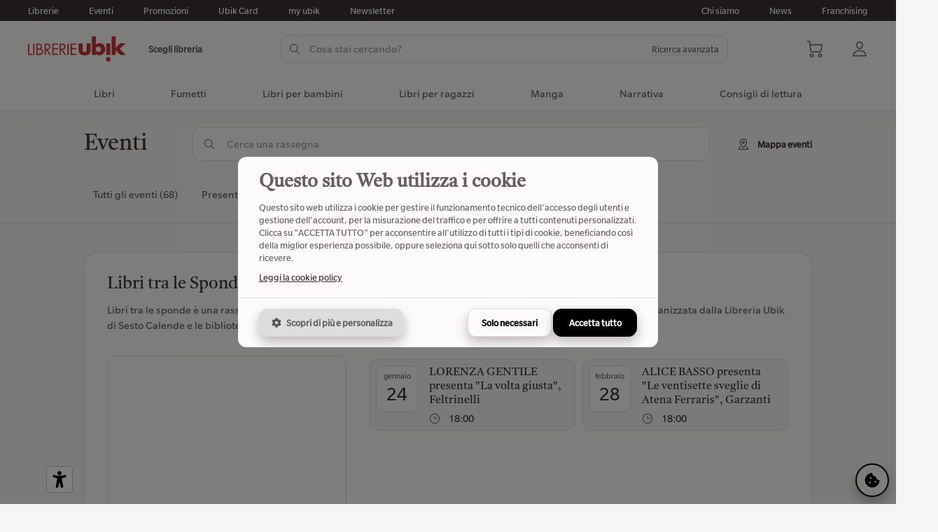

--- FILE ---
content_type: text/html;charset=UTF-8
request_url: https://monfalconerinascita.ubiklibri.it/rassegne.html
body_size: 11648
content:


  <!DOCTYPE html>
<html lang="it" translate="no" class="ux">
<head>


<title>Eventi nelle librerie | Ubik Librerie</title>
<meta name="description" content="Scopri tutti gli eventi organizzati nelle librerie Ubik: laboratori, presentazioni di libri, incontri con gli autori. Ti aspettiamo nelle librerie Ubik!" />
<meta name="robots" content="index, follow">
<link rel="canonical" href="https://www.ubiklibri.it/eventi.html" />
<!-- Open Graph -->
<meta property="og:locale" content="it_IT" />
<meta property="og:site_name" content="Ubik Librerie" />
<meta property="og:url" content="https://www.ubiklibri.it/eventi.html" />
<meta property="og:type" content="website" />
<meta property="og:title" content="Eventi nelle librerie | Ubik Librerie" />
<meta property="og:description" content="Scopri tutti gli eventi organizzati nelle librerie Ubik: laboratori, presentazioni di libri, incontri con gli autori. Ti aspettiamo nelle librerie Ubik!" />
<meta property="og:image" content="https://media.ubiklibri.it/ux/resources/iolettore-cover.png" />
<!-- Altri meta -->

<meta property="fb:app_id" content="496281274202601" />
<meta property="article:publisher" content="https://www.facebook.com/ubiklibrerie" />
<meta property="article:tag" content="reviews" />

<meta name="twitter:card" content="summary_large_image" />
<meta name="twitter:title" content="Eventi nelle librerie | Ubik Librerie" />
<meta name="twitter:description" content="Scopri tutti gli eventi organizzati nelle librerie Ubik: laboratori, presentazioni di libri, incontri con gli autori. Ti aspettiamo nelle librerie Ubik!" />
<meta name="twitter:image" content="https://media.ubiklibri.it/ux/resources/iolettore-cover.png" />

<meta name="twitter:site" content="@ubikeventi" />
<meta name="twitter:creator" content="@ubikeventi" />

<meta charset="utf-8">
<meta name="google" content="notranslate">
<meta name="viewport" content="width=device-width, initial-scale=1.0, maximum-scale=1.0, user-scalable=no">
<meta name="mobile-web-app-capable" content="yes">
<meta name="apple-mobile-web-app-capable" content="yes">
<meta name="apple-mobile-web-app-status-bar-style" content="default">
<meta name="apple-mobile-web-app-status-bar-style" content="black-translucent">
<meta name="apple-mobile-web-app-title" content="Ubik Librerie" />
<meta name="format-detection" content="telephone=no">

<link rel="icon" type="image/png" href="https://media.ubiklibri.it/ux/resources/favicon.png">
<link rel="apple-touch-icon" href="https://media.ubiklibri.it/ux/resources/icon.png">

<link rel="preload" href="https://media.ubiklibri.it/ux/lib/css/suneditor.min.css" as="style" onload="this.onload=null;this.rel='stylesheet'">
<link rel="preload" href="https://media.ubiklibri.it/ux/lib/css/autocomplete.min.css" as="style" onload="this.onload=null;this.rel='stylesheet'">
<link rel="preload" href="https://media.ubiklibri.it/ux/lib/css/smartbanner-v1.25.0.min.css" as="style" onload="this.onload=null;this.rel='stylesheet'">
<link rel="preload" href="https://media.ubiklibri.it/ux/lib/css/widgets.css" as="style" onload="this.onload=null;this.rel='stylesheet'">
<link rel="stylesheet" href="/ux/css/web.css?2f583355d14e1e8d2d26bb2899487ae4">

<script type="text/javascript" src="https://media.ubiklibri.it/ux/lib/js/suneditor.min.js" defer></script>
<script type="text/javascript" src="https://media.ubiklibri.it/ux/lib/js/sortable.min.js" defer></script>
<script type="text/javascript" src="https://media.ubiklibri.it/ux/lib/js/autocomplete.min.js" defer></script>
<script type="text/javascript" src="https://media.ubiklibri.it/ux/lib/js/popper.min.js" defer></script>
<script type="text/javascript" src="https://media.ubiklibri.it/ux/lib/js/tippy.min.js" defer></script>
<script type="text/javascript" src="https://media.ubiklibri.it/ux/lib/js/smartbanner-v1.25.0.min.js" defer></script>
<script type="text/javascript" src="https://media.ubiklibri.it/ux/lib/js/cookie.min.js" defer></script>
<script type="text/javascript" src="/ux/js/web.js?41c2e73abc5a91b9fd2755469028efbb" defer></script>
<script type="text/javascript" src="https://media.ubiklibri.it/ux/lib/js/widgets.js?20250901" defer></script>
<script type="text/javascript" src="https://maps.googleapis.com/maps/api/js?key=AIzaSyA17fSnzxsw2-eyz-5-z0HWjfBMxi65SVo&libraries=marker,places&loading=async&language=it" defer></script>

<!-- Start SmartBanner configuration -->
<meta name="smartbanner:title" content="my ubik">
<meta name="smartbanner:author" content="Ubik Librerie">
<meta name="smartbanner:price" content="Free">
<meta name="smartbanner:price-suffix-apple" content=" - La tua libreria, ovunque!">
<meta name="smartbanner:price-suffix-google" content=" - La tua libreria, ovunque!">
<meta name="smartbanner:icon-apple" content="https://media.ubiklibri.it/ux/resources/myubik_icon_app.png">
<meta name="smartbanner:icon-google" content="https://media.ubiklibri.it/ux/resources/myubik_icon_app.png">
<meta name="smartbanner:button" content="View">
<meta name="smartbanner:button-url-apple" content="https://apps.apple.com/it/app/io-lettore/id1439688046">
<meta name="smartbanner:button-url-google" content="https://play.google.com/store/apps/details?id=com.clickntap.iolettore&hl=it">
<meta name="smartbanner:enabled-platforms" content="android,ios">
<meta name="smartbanner:close-label" content="Chiudi">
<meta name="smartbanner:api" content="yes">

<!-- Google Tag Manager -->
<script>
(function(w,d,s,l,i){w[l]=w[l]||[];w[l].push({'gtm.start':
new Date().getTime(),event:'gtm.js'});var f=d.getElementsByTagName(s)[0],
j=d.createElement(s),dl=l!='dataLayer'?'&l='+l:'';j.async=true;j.src=
'https://www.googletagmanager.com/gtm.js?id='+i+dl;f.parentNode.insertBefore(j,f);
})(window,document,'script','dataLayer','GTM-KKTXNR2');
</script>
<script>
  window.dataLayer = window.dataLayer || [];
  function gtag(){dataLayer.push(arguments);}
  gtag('js', new Date());
  gtag('config', 'GTM-KKTXNR2', { 'anonymize_ip': true });
</script>
<!-- End Google Tag Manager -->
 <style>:root{--cookie-color: #000 !important;}</style>
</head>
<body data-site-page="reviews" data-q=""data-site-id="1"data-category="review">


<!-- Google Tag Manager (noscript) -->
<noscript>
<iframe src="https://www.googletagmanager.com/ns.html?id=GTM-KKTXNR2" height="0" width="0" style="display:none;visibility:hidden"></iframe>
</noscript>
<!-- End Google Tag Manager (noscript) -->


<script type="text/javascript" src="https://embeds.iubenda.com/widgets/f8a40b45-ffe6-4daa-b630-d7bdf5af93f6.js"></script>


<header class="ux-header">

  <div class="ux-header-top">
  <div class="ux-container">
  <div class="ux-row">
    <div class="ux-column">
      <a href="/librerie.html">Librerie</a>
      <a href="/eventi.html">Eventi</a>
      <a href="/promo.html">Promozioni</a>
      <a href="/ubikcard.html">Ubik Card</a>
      <a href="/myubik.html">my ubik</a>
      
      <a href="https://a7b6h8.emailsp.com/frontend/forms/Subscription.aspx?idList=2&idForm=1&guid=94F383D0-D0F8-4BB5-AD35-D20E51836546" target="_blank">Newsletter</a>
      
    </div>
    <div class="ux-column is-fit">
      <a href="/gruppo-ubik/">Chi siamo</a>
      <a href="/novita.html">News</a>
      <a href="/gruppo-ubik/franchising">Franchising</a>
    </div>
  </div>
  </div>
  </div>

  <div class="ux-header-main">
  <div class="ux-container">
    <div class="ux-row is-vcenter">
    <div class="ux-column is-fit">
      <div data-template="header-shop">

<div class="ux-row is-mobile is-vcenter">
<div class="ux-column">
  
  <a href="/" class="ux-svg keep-fill logo-main-brand" data-icon="librerie-ubik"></a>
  
</div>
<div class="ux-column is-fit">
  
  <div class="ux-label-small" data-action="click" data-action-name="verificaDisponibilita">Scegli libreria</div>
  
</div>
</div>


</div>
    </div>
    <div class="ux-column">
      
<div class="ux-suggestion ux-header-search" data-go="https://www.ubiklibri.it/catalogo-libri" data-url="https://www.ubiklibri.it/api/v2/free/catalog/book/suggest">

  <div class="ux-row is-mobile is-vcenter ux-row-search">
  <div class="ux-column">
    <div class="ux-input has-icon-left has-icon-right ux-input-search">
    <input class="ux-suggestion-input" type="text" placeholder="Cosa stai cercando?" name="q" value="" autocomplete="off" autocorrect="off">
    <div class="ux-svg is-spinner"><div class="ux-spinner-icon"></div></div>
    <div class="ux-svg is-left" data-icon="search"></div>
    <div class="ux-svg is-right" data-icon="arrow-up"></div>
    <span class="ux-hidden-small"><div class="ux-link has-line" data-action="click" data-action-name="toggleAdvancedSearch">Ricerca avanzata</div></span>
    </div>
  </div>
  <div class="ux-column ux-show-small is-fit">
    <div class="ux-close" data-action="click" data-action-name="toggleSearch">
    <div class="ux-svg" data-icon="close-x"></div>
    </div>
  </div>
  </div>

  <div class="ux-row is-mobile is-vcenter ux-show-small">
  <div class="ux-column">
    <div class="ux-label-medium">Risultati</div>
  </div>
  <div class="ux-column ux-text-right">
    <div class="ux-label-medium is-bold" data-action="click" data-action-name="toggleAdvancedSearch">Ricerca avanzata</div>
  </div>
  </div>
  

  <div class="ux-suggestion-result">
  <div class="ux-row">
    <div class="ux-column">
    <div class="ux-block" id="search-result-title">
      <div class="ux-p-large">Titoli</div>
      <div class="ux-block-items"></div>
    </div>
    </div>
    <div class="ux-column">
    <div class="ux-block" id="search-result-author">
      <div class="ux-p-large">Autori</div>
      <div class="ux-block-items"></div>
    </div>
    <div class="ux-block" id="search-result-editor">
      <div class="ux-p-large">Editori</div>
      <div class="ux-block-items"></div>
    </div>
    </div>
  </div>
  </div>

  

<div class="ux-modal-overlay is-advanced-search" data-action="click" data-action-name="toggleAdvancedSearch"></div>
<form class="ux-advanced-search" action="https://www.ubiklibri.it/catalogo-libri">
<div class="ux-h4 font-tiro">Ricerca avanzata</div>
<div class="ux-row">
<div class="ux-column">
  <div class="ux-form-group">
  <label class="ux-label">Titolo</label>
  <input tabindex="1" type="text" name="title" value="" class="ux-input" placeholder="Inserisci un titolo" autocomplete="off">
  </div>
  <div class="ux-form-group">
  <label class="ux-label">Genere</label>
  <div class="ux-select" data-component="search" data-icon="angle-down" data-input-placeholder="Seleziona un genere">
  <select tabindex="3" name="genreId">
  <option value="" selected>Seleziona un genere</option>
  
  <option value="78">Architettura e design</option>
  
  <option value="48">Arte e fotografia</option>
  
  <option value="178">Biografie e autobiografie</option>
  
  <option value="160">Classici, poesia, teatro e critica</option>
  
  <option value="1064">Cucina, hobby e lifestyle</option>
  
  <option value="459">Diritto</option>
  
  <option value="404">Economia, finanza e managementt</option>
  
  <option value="1025">Famiglia, salute e self-help</option>
  
  <option value="297">Fantascienza e fantasy</option>
  
  <option value="747">Filosofia</option>
  
  <option value="383">Formazione e educazione</option>
  
  <option value="1168">Fumetti</option>
  
  <option value="292">Gialli, thriller, horror</option>
  
  <option value="151">Grammatica, dizionari ed enciclopedie</option>
  
  <option value="1159">Guide turistiche e viaggi</option>
  
  <option value="900">Informatica e web</option>
  
  <option value="846">Ingegneria e tecnologia</option>
  
  <option value="17">Libri per bambini</option>
  
  <option value="1198">Libri per bambini e ragazzi</option>
  
  <option value="44">Libri per esigenze speciali</option>
  
  <option value="34">Libri per ragazzi</option>
  
  <option value="130">Lingue e linguistica</option>
  
  <option value="1187">Manga</option>
  
  <option value="634">Matematica, scienze e ambiente</option>
  
  <option value="504">Medicina</option>
  
  <option value="1054">Meditazione, astrologia ed esoterismo</option>
  
  <option value="105">Musica, cinema e spettacolo</option>
  
  <option value="214">Narrativa</option>
  
  <option value="2">Per lo studio</option>
  
  <option value="364">Psicologia</option>
  
  <option value="758">Religione e spiritualità</option>
  
  <option value="300">Romanzi rosa ed erotici</option>
  
  <option value="718">Scienze della terra, geografia, ambiente, pianificazione</option>
  
  <option value="309">Società, politica e comunicazione</option>
  
  <option value="770">Sport e attività ricreative all’aperto</option>
  
  <option value="606">Storia e archeologia</option>
  
  </select>
  </div>
  </div>
</div>
<div class="ux-column">
  <div class="ux-form-group">
  <label class="ux-label">Autore</label>
  <input tabindex="2" type="text" name="author" value="" class="ux-input" placeholder="Inserisci un autore" autocomplete="off">
  </div>
  <div class="ux-form-group">
  <label class="ux-label">Editore</label>
  <input tabindex="4" type="text" name="publisher" value="" class="ux-input" placeholder="Inserisci un editore" autocomplete="off">
  </div>
</div>
</div>
<div class="ux-text-right">
  <div class="ux-button" data-action="click" data-action-name="toggleAdvancedSearch">Annula</div>
  <button class="ux-button is-black">Cerca</button>
</div>
</form>

</div>
    </div>
    <div class="ux-column is-fit">
      <div data-template="header-actions">


  <div class="ux-actions">
    <div class="ux-svg ux-show-small" data-icon="menu" data-action="click" data-action-name="toggleMenuMobile"></div>
    <div class="ux-svg ux-show-small" data-icon="search" data-action="click" data-action-name="toggleSearch"></div>
    <div class="ux-svg" data-icon="shopping-cart" data-action="click" data-action-name="toggleCart"></div>
    <div class="ux-svg" data-icon="user" data-action="click" data-action-name="toggleSignin"></div>
  </div>
</div>
    </div>
    </div>

    <div class="ux-modal-overlay is-signin" data-action="click" data-action-name="toggleSignin"></div>

<div class="ux-modal-widget is-signin">
<div class="ux-text-right">
  <div class="ux-button ux-close is-small is-icon-only" data-action="click" data-action-name="toggleSignin"><div class="ux-svg" data-icon="close-x"></div></div>
</div>
<div id="widget-signin"></div>
</div>
    <div class="ux-modal-overlay is-cart" data-action="click" data-action-name="toggleCart"></div>

<div class="ux-modal-widget is-cart">
<div class="ux-text-right">
  <div class="ux-button ux-close is-small is-icon-only" data-action="click" data-action-name="toggleCart"><div class="ux-svg" data-icon="close-x"></div></div>
</div>
<div id="ecommerce-cart"></div>
</div>
  </div>
  </div>
  
  
  <nav class="ux-header-menu">


<div class="ux-container ux-show-small">
<div class="ux-row is-mobile is-vcenter">
  <div class="ux-column"><div class="ux-h3 font-tiro">Menu</div></div>
  <div class="ux-column is-fit"><div class="ux-svg" data-icon="close-x" data-action="click" data-action-name="toggleMenuMobile"></div></div>
</div>
<div class="ux-row is-wrap is-mobile is-vcenter">
  <div class="ux-column is-4">
    <a href="/librerie.html">
    <div class="ux-svg" data-icon="shop"></div>
    <div class="ux-label-medium">Librerie</div>
    </a>
  </div>
  <div class="ux-column is-4">
    <a href="/eventi.html">
    <div class="ux-svg" data-icon="calendar"></div>
    <div class="ux-label-medium">Eventi</div>
    </a>
  </div>
  <div class="ux-column is-4">
    <a href="/promo.html">
    <div class="ux-svg" data-icon="promo"></div>
    <div class="ux-label-medium">Promozioni</div>
    </a>
  </div>
  <div class="ux-column is-4">
    <a href="/ubikcard.html">
    <div class="ux-svg" data-icon="ubik-card"></div>
    <div class="ux-label-medium">Ubik Card</div>
    </a>
  </div>
  <div class="ux-column is-4">
    <a href="/myubik.html">
    <div class="ux-svg" data-icon="mobile-app"></div>
    <div class="ux-label-medium">my ubik</div>
    </a>
  </div>
  
  <div class="ux-column is-4">
    <a href="https://a7b6h8.emailsp.com/frontend/forms/Subscription.aspx?idList=2&idForm=1&guid=94F383D0-D0F8-4BB5-AD35-D20E51836546">
    <div class="ux-svg" data-icon="e-mail"></div>
    <div class="ux-label-medium">Newsletter</div>
    </a>
  </div>
  
</div>
</div>  
  
<div class="ux-container">
  
    <div class="item">
    <a href="/catalogo-libri" class="is-macro">Libri</a>
    </div>
  
    
  
    <div class="item">
      <a href="/catalogo-libri/fumetti" class="is-macro" data-action="click" data-action-name="toggleMenu">
      Fumetti<div class="ux-svg ux-show-small" data-icon="angle-down" data-action="click" data-action-name="toggleMenuCategory"></div>
      </a>
      
      <div class="children">
      <div class="ux-container">
      <div class="ux-row">
        <div class="ux-column is-8">
        <div class="ux-row">
            
            <div class="ux-column is-3">
  
            <a href="/catalogo-libri/fumetti" class="ux-h4 font-tiro is-category">
            Fumetti
            <div class="ux-svg ux-hidden-small is-small" data-icon="arrow-right"></div>
            <div class="ux-svg ux-show-small" data-icon="add-plus" data-action="click" data-action-name="toggleMenuCategory"></div>
            </a>
  
            <ul>
            
            <li><a href="/catalogo-libri/fumetti/fumetti-inglesi" class="ux-label-medium">Fumetti americani</a></li>
            
            <li><a href="/catalogo-libri/fumetti/fumetti-europei" class="ux-label-medium">Fumetti europei</a></li>
            
            <li><a href="/catalogo-libri/fumetti/narrativa-fumetti-libri-fumetti-tipi" class="ux-label-medium">Narrativa a fumetti</a></li>
            
            <li><a href="/catalogo-libri/fumetti/strisce" class="ux-label-medium">Strisce</a></li>
            
            </ul>
  
            </div>
            
            <div class="ux-column is-3">
  
            <a href="/catalogo-libri/fumetti/narrativa-fumetti-libri-fumetti-manga-generi" class="ux-h4 font-tiro is-category">
            Generi di fumetti
            <div class="ux-svg ux-hidden-small is-small" data-icon="arrow-right"></div>
            <div class="ux-svg ux-show-small" data-icon="add-plus" data-action="click" data-action-name="toggleMenuCategory"></div>
            </a>
  
            <ul>
            
            <li><a href="/catalogo-libri/fumetti/narrativa-fumetti-libri-fumetti-manga-generi/adattamenti" class="ux-label-medium">Adattamenti</a></li>
            
            <li><a href="/catalogo-libri/fumetti/narrativa-fumetti-libri-fumetti-manga-generi/ambientazione-storica" class="ux-label-medium">Ambientazione storica</a></li>
            
            <li><a href="/catalogo-libri/fumetti/narrativa-fumetti-libri-fumetti-manga-generi/avventura" class="ux-label-medium">Avventura</a></li>
            
            <li><a href="/catalogo-libri/fumetti/narrativa-fumetti-libri-fumetti-manga-generi/fantascienza-fantasy" class="ux-label-medium">Fantascienza e fantasy</a></li>
            
            <li><a href="/catalogo-libri/fumetti/narrativa-fumetti-libri-fumetti-manga-generi/fumetti-rosa" class="ux-label-medium">Fumetti rosa</a></li>
            
            <li><a href="/catalogo-libri/fumetti/narrativa-fumetti-libri-fumetti-manga-generi/gialli-thriller-horror" class="ux-label-medium">Gialli, thriller, horror</a></li>
            
            <li><a href="/catalogo-libri/fumetti/narrativa-fumetti-libri-fumetti-manga-generi/narrativa-fumetti-libri-fumetti-memorie-storie-vere-romanzate" class="ux-label-medium">Memorie, storie vere e romanzate</a></li>
            
            <li><a href="/catalogo-libri/fumetti/narrativa-fumetti-libri-fumetti-manga-generi/supereroi" class="ux-label-medium">Supereroi</a></li>
            
            <li><a href="/catalogo-libri/fumetti/narrativa-fumetti-libri-fumetti-manga-generi/umorismo" class="ux-label-medium">Umorismo</a></li>
            
            <li><a href="/catalogo-libri/fumetti/narrativa-fumetti-libri-fumetti-manga-generi/vita-scolastica-universitaria" class="ux-label-medium">Vita scolastica e universitaria</a></li>
            
            </ul>
  
            </div>
            
        </div>
        </div>
        <div class="ux-column is-4 ux-hidden-small">
          <a  href="/catalogo-libri/classifiche?q=venduto&categories=1168" class="ux-h4 font-tiro is-category">
          Classifica libri più venduti
          <div class="ux-svg is-small" data-icon="arrow-right"></div>
          </a>
  
          
          
          

<div class="card-book" data-action="click" data-action-name="goTo" data-permalink="book-9791256212439-nel-nido-dei-serpenti.html">
<div class="card-book-picture">
  <div class="book-thumb"><div class="book-image" style="padding-top:146.67%">
  <img data-lazy="src" data-src="https://img.ubiklibri.it/images/9791256212439_0_300_0_0.jpg" alt="Nel nido dei serpenti" title="Nel nido dei serpenti">
  
</div>

</div>
</div>
<div class="card-book-info">
  <h5 class="ux-h5 font-tiro book-title">Nel nido dei serpenti</h5>
  <div class="ux-label-medium book-author">Zerocalcare</div>
  
<div class="ux-rating">
<div class="ux-rating-avg">5</div>
<div class="ux-rating-svg" data-rating="5">
  <div class="ux-svg" data-icon="star"></div>
  <div class="ux-svg" data-icon="star"></div>
  <div class="ux-svg" data-icon="star"></div>
  <div class="ux-svg" data-icon="star"></div>
  <div class="ux-svg" data-icon="star"></div>
</div>
<div class="ux-rating-reviews is-short ux-label-small">(1)</div>
<div class="ux-rating-reviews is-full ux-label-small">1 recensione</div>

</div>
  
  <div class="ux-h5 book-price"><span class="ux-formatter" data-what="currency" data-value="22.0"></span></div>
  <div class="book-actions">
    <div class="ux-button is-small" data-action="click" data-action-name="addToCart" data-book-id="9791256212439"><div class="ux-svg is-left" data-icon="cart-add"></div>Aggiungi al carrello</div>
    
  </div>
  
</div>
</div>

          
          
          
          

<div class="card-book" data-action="click" data-action-name="goTo" data-permalink="book-9788867907373-missione-risata.html">
<div class="card-book-picture">
  <div class="book-thumb"><div class="book-image" style="padding-top:146.33%">
  <img data-lazy="src" data-src="https://img.ubiklibri.it/images/9788867907373_0_300_0_0.jpg" alt="Missione risata" title="Missione risata">
  
</div>

</div>
</div>
<div class="card-book-info">
  <h5 class="ux-h5 font-tiro book-title">Missione risata</h5>
  <div class="ux-label-medium book-author">Pera Toons</div>
  
<div class="ux-rating">
<div class="ux-rating-avg">0</div>
<div class="ux-rating-svg" data-rating="0">
  <div class="ux-svg" data-icon="star"></div>
  <div class="ux-svg" data-icon="star"></div>
  <div class="ux-svg" data-icon="star"></div>
  <div class="ux-svg" data-icon="star"></div>
  <div class="ux-svg" data-icon="star"></div>
</div>
<div class="ux-rating-reviews is-short ux-label-small">(0)</div>
<div class="ux-rating-reviews is-full ux-label-small">0 recensioni</div>

</div>
  
  <div class="ux-h5 book-price"><span class="ux-formatter" data-what="currency" data-value="15.5"></span></div>
  <div class="book-actions">
    <div class="ux-button is-small" data-action="click" data-action-name="addToCart" data-book-id="9788867907373"><div class="ux-svg is-left" data-icon="cart-add"></div>Aggiungi al carrello</div>
    
  </div>
  
</div>
</div>

          
          
          
          

<div class="card-book" data-action="click" data-action-name="goTo" data-permalink="book-9791256291649-orbit-orbit.html">
<div class="card-book-picture">
  <div class="book-thumb"><div class="book-image" style="padding-top:131.32999999999998%">
  <img data-lazy="src" data-src="https://img.ubiklibri.it/images/9791256291649_0_300_0_0.jpg" alt="Orbit orbit" title="Orbit orbit">
  
</div>

</div>
</div>
<div class="card-book-info">
  <h5 class="ux-h5 font-tiro book-title">Orbit orbit</h5>
  <div class="ux-label-medium book-author">Caparezza</div>
  
<div class="ux-rating">
<div class="ux-rating-avg">0</div>
<div class="ux-rating-svg" data-rating="0">
  <div class="ux-svg" data-icon="star"></div>
  <div class="ux-svg" data-icon="star"></div>
  <div class="ux-svg" data-icon="star"></div>
  <div class="ux-svg" data-icon="star"></div>
  <div class="ux-svg" data-icon="star"></div>
</div>
<div class="ux-rating-reviews is-short ux-label-small">(0)</div>
<div class="ux-rating-reviews is-full ux-label-small">0 recensioni</div>

</div>
  
  <div class="ux-h5 book-price"><span class="ux-formatter" data-what="currency" data-value="15.0"></span></div>
  <div class="book-actions">
    <div class="ux-button is-small" data-action="click" data-action-name="addToCart" data-book-id="9791256291649"><div class="ux-svg is-left" data-icon="cart-add"></div>Aggiungi al carrello</div>
    
  </div>
  
</div>
</div>

          
          
          
          

<div class="card-book" data-action="click" data-action-name="goTo" data-permalink="book-9788867907250-prova-a-non-ridere.html">
<div class="card-book-picture">
  <div class="book-thumb"><div class="book-image" style="padding-top:146.33%">
  <img data-lazy="src" data-src="https://img.ubiklibri.it/images/9788867907250_0_300_0_0.jpg" alt="Prova a non ridere" title="Prova a non ridere">
  
</div>

</div>
</div>
<div class="card-book-info">
  <h5 class="ux-h5 font-tiro book-title">Prova a non ridere</h5>
  <div class="ux-label-medium book-author">Pera Toons</div>
  
<div class="ux-rating">
<div class="ux-rating-avg">0</div>
<div class="ux-rating-svg" data-rating="0">
  <div class="ux-svg" data-icon="star"></div>
  <div class="ux-svg" data-icon="star"></div>
  <div class="ux-svg" data-icon="star"></div>
  <div class="ux-svg" data-icon="star"></div>
  <div class="ux-svg" data-icon="star"></div>
</div>
<div class="ux-rating-reviews is-short ux-label-small">(0)</div>
<div class="ux-rating-reviews is-full ux-label-small">0 recensioni</div>

</div>
  
  <div class="ux-h5 book-price"><span class="ux-formatter" data-what="currency" data-value="15.5"></span></div>
  <div class="book-actions">
    <div class="ux-button is-small" data-action="click" data-action-name="addToCart" data-book-id="9788867907250"><div class="ux-svg is-left" data-icon="cart-add"></div>Aggiungi al carrello</div>
    
  </div>
  
</div>
</div>

          
          
          
          

<div class="card-book" data-action="click" data-action-name="goTo" data-permalink="book-9788807493959-per-gaza.html">
<div class="card-book-picture">
  <div class="book-thumb"><div class="book-image" style="padding-top:156.67%">
  <img data-lazy="src" data-src="https://img.ubiklibri.it/images/9788807493959_0_300_0_0.jpg" alt="Per Gaza" title="Per Gaza">
  
</div>

</div>
</div>
<div class="card-book-info">
  <h5 class="ux-h5 font-tiro book-title">Per Gaza</h5>
  <div class="ux-label-medium book-author">Montanari Tomaso</div>
  
<div class="ux-rating">
<div class="ux-rating-avg">5</div>
<div class="ux-rating-svg" data-rating="5">
  <div class="ux-svg" data-icon="star"></div>
  <div class="ux-svg" data-icon="star"></div>
  <div class="ux-svg" data-icon="star"></div>
  <div class="ux-svg" data-icon="star"></div>
  <div class="ux-svg" data-icon="star"></div>
</div>
<div class="ux-rating-reviews is-short ux-label-small">(1)</div>
<div class="ux-rating-reviews is-full ux-label-small">1 recensione</div>

</div>
  
  <div class="ux-h5 book-price"><span class="ux-formatter" data-what="currency" data-value="16.0"></span></div>
  <div class="book-actions">
    <div class="ux-button is-small" data-action="click" data-action-name="addToCart" data-book-id="9788807493959"><div class="ux-svg is-left" data-icon="cart-add"></div>Aggiungi al carrello</div>
    
  </div>
  
</div>
</div>

          
          
          
          
          
          
          
          
          
          
          
          
        </div>
      </div>
      </div>
      </div>
  
    </div>
  
    
  
    <div class="item">
      <a href="/catalogo-libri/libri-per-bambini" class="is-macro" data-action="click" data-action-name="toggleMenu">
      Libri per bambini<div class="ux-svg ux-show-small" data-icon="angle-down" data-action="click" data-action-name="toggleMenuCategory"></div>
      </a>
      
      <div class="children">
      <div class="ux-container">
      <div class="ux-row">
        <div class="ux-column is-8">
        <div class="ux-row">
            
            <div class="ux-column is-3">
  
            <a href="/catalogo-libri/libri-per-bambini/da-0-2-anni" class="ux-h4 font-tiro is-category">
            Da 0 a 2 anni
            <div class="ux-svg ux-hidden-small is-small" data-icon="arrow-right"></div>
            <div class="ux-svg ux-show-small" data-icon="add-plus" data-action="click" data-action-name="toggleMenuCategory"></div>
            </a>
  
            <ul>
            
            <li><a href="/catalogo-libri/libri-per-bambini/da-0-2-anni/0-3-mesi" class="ux-label-medium">0-3 mesi</a></li>
            
            <li><a href="/catalogo-libri/libri-per-bambini/da-0-2-anni/12-mesi" class="ux-label-medium">12 mesi</a></li>
            
            <li><a href="/catalogo-libri/libri-per-bambini/da-0-2-anni/24-mesi" class="ux-label-medium">24 mesi</a></li>
            
            <li><a href="/catalogo-libri/libri-per-bambini/da-0-2-anni/6-mesi" class="ux-label-medium">6 mesi</a></li>
            
            <li><a href="/catalogo-libri/libri-per-bambini/da-0-2-anni/neonati" class="ux-label-medium">Neonati</a></li>
            
            </ul>
  
            </div>
            
            <div class="ux-column is-3">
  
            <a href="/catalogo-libri/libri-per-bambini/da-3-5-anni" class="ux-h4 font-tiro is-category">
            Da 3 a 5 anni
            <div class="ux-svg ux-hidden-small is-small" data-icon="arrow-right"></div>
            <div class="ux-svg ux-show-small" data-icon="add-plus" data-action="click" data-action-name="toggleMenuCategory"></div>
            </a>
  
            <ul>
            
            <li><a href="/catalogo-libri/libri-per-bambini/da-3-5-anni/3-anni" class="ux-label-medium">3 anni</a></li>
            
            <li><a href="/catalogo-libri/libri-per-bambini/da-3-5-anni/4-anni" class="ux-label-medium">4 anni</a></li>
            
            <li><a href="/catalogo-libri/libri-per-bambini/da-3-5-anni/5-anni" class="ux-label-medium">5 anni</a></li>
            
            </ul>
  
            </div>
            
            <div class="ux-column is-3">
  
            <a href="/catalogo-libri/libri-per-bambini/da-6-10-anni" class="ux-h4 font-tiro is-category">
            Da 6 a 10 anni
            <div class="ux-svg ux-hidden-small is-small" data-icon="arrow-right"></div>
            <div class="ux-svg ux-show-small" data-icon="add-plus" data-action="click" data-action-name="toggleMenuCategory"></div>
            </a>
  
            <ul>
            
            <li><a href="/catalogo-libri/libri-per-bambini/da-6-10-anni/10-anni" class="ux-label-medium">10 anni</a></li>
            
            <li><a href="/catalogo-libri/libri-per-bambini/da-6-10-anni/6-anni" class="ux-label-medium">6 anni</a></li>
            
            <li><a href="/catalogo-libri/libri-per-bambini/da-6-10-anni/7-anni" class="ux-label-medium">7 anni</a></li>
            
            <li><a href="/catalogo-libri/libri-per-bambini/da-6-10-anni/8-anni" class="ux-label-medium">8 anni</a></li>
            
            <li><a href="/catalogo-libri/libri-per-bambini/da-6-10-anni/9-anni" class="ux-label-medium">9 anni</a></li>
            
            </ul>
  
            </div>
            
        </div>
        </div>
        <div class="ux-column is-4 ux-hidden-small">
          <a  href="/catalogo-libri/classifiche?q=venduto&categories=17" class="ux-h4 font-tiro is-category">
          Classifica libri più venduti
          <div class="ux-svg is-small" data-icon="arrow-right"></div>
          </a>
  
          
          
          

<div class="card-book" data-action="click" data-action-name="goTo" data-permalink="book-9788867907373-missione-risata.html">
<div class="card-book-picture">
  <div class="book-thumb"><div class="book-image" style="padding-top:146.33%">
  <img data-lazy="src" data-src="https://img.ubiklibri.it/images/9788867907373_0_300_0_0.jpg" alt="Missione risata" title="Missione risata">
  
</div>

</div>
</div>
<div class="card-book-info">
  <h5 class="ux-h5 font-tiro book-title">Missione risata</h5>
  <div class="ux-label-medium book-author">Pera Toons</div>
  
<div class="ux-rating">
<div class="ux-rating-avg">0</div>
<div class="ux-rating-svg" data-rating="0">
  <div class="ux-svg" data-icon="star"></div>
  <div class="ux-svg" data-icon="star"></div>
  <div class="ux-svg" data-icon="star"></div>
  <div class="ux-svg" data-icon="star"></div>
  <div class="ux-svg" data-icon="star"></div>
</div>
<div class="ux-rating-reviews is-short ux-label-small">(0)</div>
<div class="ux-rating-reviews is-full ux-label-small">0 recensioni</div>

</div>
  
  <div class="ux-h5 book-price"><span class="ux-formatter" data-what="currency" data-value="15.5"></span></div>
  <div class="book-actions">
    <div class="ux-button is-small" data-action="click" data-action-name="addToCart" data-book-id="9788867907373"><div class="ux-svg is-left" data-icon="cart-add"></div>Aggiungi al carrello</div>
    
  </div>
  
</div>
</div>

          
          
          
          

<div class="card-book" data-action="click" data-action-name="goTo" data-permalink="book-9788867907250-prova-a-non-ridere.html">
<div class="card-book-picture">
  <div class="book-thumb"><div class="book-image" style="padding-top:146.33%">
  <img data-lazy="src" data-src="https://img.ubiklibri.it/images/9788867907250_0_300_0_0.jpg" alt="Prova a non ridere" title="Prova a non ridere">
  
</div>

</div>
</div>
<div class="card-book-info">
  <h5 class="ux-h5 font-tiro book-title">Prova a non ridere</h5>
  <div class="ux-label-medium book-author">Pera Toons</div>
  
<div class="ux-rating">
<div class="ux-rating-avg">0</div>
<div class="ux-rating-svg" data-rating="0">
  <div class="ux-svg" data-icon="star"></div>
  <div class="ux-svg" data-icon="star"></div>
  <div class="ux-svg" data-icon="star"></div>
  <div class="ux-svg" data-icon="star"></div>
  <div class="ux-svg" data-icon="star"></div>
</div>
<div class="ux-rating-reviews is-short ux-label-small">(0)</div>
<div class="ux-rating-reviews is-full ux-label-small">0 recensioni</div>

</div>
  
  <div class="ux-h5 book-price"><span class="ux-formatter" data-what="currency" data-value="15.5"></span></div>
  <div class="book-actions">
    <div class="ux-button is-small" data-action="click" data-action-name="addToCart" data-book-id="9788867907250"><div class="ux-svg is-left" data-icon="cart-add"></div>Aggiungi al carrello</div>
    
  </div>
  
</div>
</div>

          
          
          
          

<div class="card-book" data-action="click" data-action-name="goTo" data-permalink="book-9788809898059-il-mio-primo-dizionario-nuovo-miot.html">
<div class="card-book-picture">
  <div class="book-thumb"><div class="book-image" style="padding-top:145.33%">
  <img data-lazy="src" data-src="https://img.ubiklibri.it/images/9788809898059_0_300_0_0.jpg" alt="Il mio primo dizionario. Nuovo MIOT" title="Il mio primo dizionario. Nuovo MIOT">
  
</div>

</div>
</div>
<div class="card-book-info">
  <h5 class="ux-h5 font-tiro book-title">Il mio primo dizionario. Nuovo MIOT</h5>
  
  
<div class="ux-rating">
<div class="ux-rating-avg">0</div>
<div class="ux-rating-svg" data-rating="0">
  <div class="ux-svg" data-icon="star"></div>
  <div class="ux-svg" data-icon="star"></div>
  <div class="ux-svg" data-icon="star"></div>
  <div class="ux-svg" data-icon="star"></div>
  <div class="ux-svg" data-icon="star"></div>
</div>
<div class="ux-rating-reviews is-short ux-label-small">(0)</div>
<div class="ux-rating-reviews is-full ux-label-small">0 recensioni</div>

</div>
  
  <div class="ux-h5 book-price"><span class="ux-formatter" data-what="currency" data-value="9.9"></span></div>
  <div class="book-actions">
    <div class="ux-button is-small" data-action="click" data-action-name="addToCart" data-book-id="9788809898059"><div class="ux-svg is-left" data-icon="cart-add"></div>Aggiungi al carrello</div>
    
  </div>
  
</div>
</div>

          
          
          
          

<div class="card-book" data-action="click" data-action-name="goTo" data-permalink="book-9788845278617-il-piccolo-principe-ediz-illustrata.html">
<div class="card-book-picture">
  <div class="book-thumb"><div class="book-image" style="padding-top:142.67000000000002%">
  <img data-lazy="src" data-src="https://img.ubiklibri.it/images/9788845278617_0_300_0_0.jpg" alt="Il Piccolo Principe. Ediz. illustrata" title="Il Piccolo Principe. Ediz. illustrata">
  
</div>

</div>
</div>
<div class="card-book-info">
  <h5 class="ux-h5 font-tiro book-title">Il Piccolo Principe. Ediz. illustrata</h5>
  <div class="ux-label-medium book-author">Saint-Exupéry Antoine de</div>
  
<div class="ux-rating">
<div class="ux-rating-avg">5</div>
<div class="ux-rating-svg" data-rating="5">
  <div class="ux-svg" data-icon="star"></div>
  <div class="ux-svg" data-icon="star"></div>
  <div class="ux-svg" data-icon="star"></div>
  <div class="ux-svg" data-icon="star"></div>
  <div class="ux-svg" data-icon="star"></div>
</div>
<div class="ux-rating-reviews is-short ux-label-small">(3)</div>
<div class="ux-rating-reviews is-full ux-label-small">3 recensioni</div>

</div>
  
  <div class="ux-h5 book-price"><span class="ux-formatter" data-what="currency" data-value="5.9"></span></div>
  <div class="book-actions">
    <div class="ux-button is-small" data-action="click" data-action-name="addToCart" data-book-id="9788845278617"><div class="ux-svg is-left" data-icon="cart-add"></div>Aggiungi al carrello</div>
    
  </div>
  
</div>
</div>

          
          
          
          

<div class="card-book" data-action="click" data-action-name="goTo" data-permalink="book-9788831020787-harry-potter-e-la-pietra-filosofale.html">
<div class="card-book-picture">
  <div class="book-thumb"><div class="book-image" style="padding-top:149.67%">
  <img data-lazy="src" data-src="https://img.ubiklibri.it/images/9788831020787_0_300_0_0.jpg" alt="Harry Potter e la pietra filosofale" title="Harry Potter e la pietra filosofale">
  
</div>

</div>
</div>
<div class="card-book-info">
  <h5 class="ux-h5 font-tiro book-title">Harry Potter e la pietra filosofale</h5>
  <div class="ux-label-medium book-author">Rowling J. K.</div>
  
<div class="ux-rating">
<div class="ux-rating-avg">0</div>
<div class="ux-rating-svg" data-rating="0">
  <div class="ux-svg" data-icon="star"></div>
  <div class="ux-svg" data-icon="star"></div>
  <div class="ux-svg" data-icon="star"></div>
  <div class="ux-svg" data-icon="star"></div>
  <div class="ux-svg" data-icon="star"></div>
</div>
<div class="ux-rating-reviews is-short ux-label-small">(0)</div>
<div class="ux-rating-reviews is-full ux-label-small">0 recensioni</div>

</div>
  
  <div class="ux-h5 book-price"><span class="ux-formatter" data-what="currency" data-value="10.0"></span></div>
  <div class="book-actions">
    <div class="ux-button is-small" data-action="click" data-action-name="addToCart" data-book-id="9788831020787"><div class="ux-svg is-left" data-icon="cart-add"></div>Aggiungi al carrello</div>
    
  </div>
  
</div>
</div>

          
          
          
          
          
          
          
          
          
          
          
          
        </div>
      </div>
      </div>
      </div>
  
    </div>
  
    
  
    <div class="item">
      <a href="/catalogo-libri/libri-per-ragazzi" class="is-macro" data-action="click" data-action-name="toggleMenu">
      Libri per ragazzi<div class="ux-svg ux-show-small" data-icon="angle-down" data-action="click" data-action-name="toggleMenuCategory"></div>
      </a>
      
      <div class="children">
      <div class="ux-container">
      <div class="ux-row">
        <div class="ux-column is-8">
        <div class="ux-row">
            
            <div class="ux-column is-3">
  
            <a href="/catalogo-libri/libri-per-ragazzi/da-11-14-anni" class="ux-h4 font-tiro is-category">
            Da 11 a 14 anni
            <div class="ux-svg ux-hidden-small is-small" data-icon="arrow-right"></div>
            <div class="ux-svg ux-show-small" data-icon="add-plus" data-action="click" data-action-name="toggleMenuCategory"></div>
            </a>
  
            <ul>
            
            <li><a href="/catalogo-libri/libri-per-ragazzi/da-11-14-anni/11-anni" class="ux-label-medium">11 anni</a></li>
            
            <li><a href="/catalogo-libri/libri-per-ragazzi/da-11-14-anni/12-anni" class="ux-label-medium">12 anni</a></li>
            
            <li><a href="/catalogo-libri/libri-per-ragazzi/da-11-14-anni/13-anni" class="ux-label-medium">13 anni</a></li>
            
            <li><a href="/catalogo-libri/libri-per-ragazzi/da-11-14-anni/14-anni" class="ux-label-medium">14 anni</a></li>
            
            </ul>
  
            </div>
            
        </div>
        </div>
        <div class="ux-column is-4 ux-hidden-small">
          <a  href="/catalogo-libri/classifiche?q=venduto&categories=34" class="ux-h4 font-tiro is-category">
          Classifica libri più venduti
          <div class="ux-svg is-small" data-icon="arrow-right"></div>
          </a>
  
          
          
          

<div class="card-book" data-action="click" data-action-name="goTo" data-permalink="book-9791255334118-diario-di-una-schiappa-cotto-a-puntino.html">
<div class="card-book-picture">
  <div class="book-thumb"><div class="book-image" style="padding-top:146.67%">
  <img data-lazy="src" data-src="https://img.ubiklibri.it/images/9791255334118_0_300_0_0.jpg" alt="Diario di una schiappa. Cotto a puntino" title="Diario di una schiappa. Cotto a puntino">
  
</div>

</div>
</div>
<div class="card-book-info">
  <h5 class="ux-h5 font-tiro book-title">Diario di una schiappa. Cotto a puntino</h5>
  <div class="ux-label-medium book-author">Kinney Jeff</div>
  
<div class="ux-rating">
<div class="ux-rating-avg">0</div>
<div class="ux-rating-svg" data-rating="0">
  <div class="ux-svg" data-icon="star"></div>
  <div class="ux-svg" data-icon="star"></div>
  <div class="ux-svg" data-icon="star"></div>
  <div class="ux-svg" data-icon="star"></div>
  <div class="ux-svg" data-icon="star"></div>
</div>
<div class="ux-rating-reviews is-short ux-label-small">(0)</div>
<div class="ux-rating-reviews is-full ux-label-small">0 recensioni</div>

</div>
  
  <div class="ux-h5 book-price"><span class="ux-formatter" data-what="currency" data-value="14.5"></span></div>
  <div class="book-actions">
    <div class="ux-button is-small" data-action="click" data-action-name="addToCart" data-book-id="9791255334118"><div class="ux-svg is-left" data-icon="cart-add"></div>Aggiungi al carrello</div>
    
  </div>
  
</div>
</div>

          
          
          
          

<div class="card-book" data-action="click" data-action-name="goTo" data-permalink="book-9788831024709-harry-potter-e-il-calice-di-fuoco-edizione-interattiva.html">
<div class="card-book-picture">
  <div class="book-thumb"><div class="book-image" style="padding-top:163%">
  <img data-lazy="src" data-src="https://img.ubiklibri.it/images/9788831024709_0_300_0_0.jpg" alt="Harry Potter e il Calice di Fuoco. Edizione interattiva" title="Harry Potter e il Calice di Fuoco. Edizione interattiva">
  
</div>

</div>
</div>
<div class="card-book-info">
  <h5 class="ux-h5 font-tiro book-title">Harry Potter e il Calice di Fuoco. Edizione interattiva</h5>
  <div class="ux-label-medium book-author">Rowling J. K.</div>
  
<div class="ux-rating">
<div class="ux-rating-avg">0</div>
<div class="ux-rating-svg" data-rating="0">
  <div class="ux-svg" data-icon="star"></div>
  <div class="ux-svg" data-icon="star"></div>
  <div class="ux-svg" data-icon="star"></div>
  <div class="ux-svg" data-icon="star"></div>
  <div class="ux-svg" data-icon="star"></div>
</div>
<div class="ux-rating-reviews is-short ux-label-small">(0)</div>
<div class="ux-rating-reviews is-full ux-label-small">0 recensioni</div>

</div>
  
  <div class="ux-h5 book-price"><span class="ux-formatter" data-what="currency" data-value="49.9"></span></div>
  <div class="book-actions">
    <div class="ux-button is-small" data-action="click" data-action-name="addToCart" data-book-id="9788831024709"><div class="ux-svg is-left" data-icon="cart-add"></div>Aggiungi al carrello</div>
    
  </div>
  
</div>
</div>

          
          
          
          

<div class="card-book" data-action="click" data-action-name="goTo" data-permalink="book-9788804680680-il-rinomato-catalogo-walker-dawn.html">
<div class="card-book-picture">
  <div class="book-thumb"><div class="book-image" style="padding-top:155%">
  <img data-lazy="src" data-src="https://img.ubiklibri.it/images/9788804680680_0_300_0_0.jpg" alt="Il rinomato catalogo Walker & Dawn" title="Il rinomato catalogo Walker & Dawn">
  
</div>

</div>
</div>
<div class="card-book-info">
  <h5 class="ux-h5 font-tiro book-title">Il rinomato catalogo Walker & Dawn</h5>
  <div class="ux-label-medium book-author">Morosinotto Davide</div>
  
<div class="ux-rating">
<div class="ux-rating-avg">4.5</div>
<div class="ux-rating-svg" data-rating="4">
  <div class="ux-svg" data-icon="star"></div>
  <div class="ux-svg" data-icon="star"></div>
  <div class="ux-svg" data-icon="star"></div>
  <div class="ux-svg" data-icon="star"></div>
  <div class="ux-svg" data-icon="star"></div>
</div>
<div class="ux-rating-reviews is-short ux-label-small">(1)</div>
<div class="ux-rating-reviews is-full ux-label-small">1 recensione</div>

</div>
  
  <div class="ux-h5 book-price"><span class="ux-formatter" data-what="currency" data-value="12.0"></span></div>
  <div class="book-actions">
    <div class="ux-button is-small" data-action="click" data-action-name="addToCart" data-book-id="9788804680680"><div class="ux-svg is-left" data-icon="cart-add"></div>Aggiungi al carrello</div>
    
  </div>
  
</div>
</div>

          
          
          
          

<div class="card-book" data-action="click" data-action-name="goTo" data-permalink="book-9788817191982-l--inverno-delle-stelle.html">
<div class="card-book-picture">
  <div class="book-thumb"><div class="book-image" style="padding-top:155.32999999999998%">
  <img data-lazy="src" data-src="https://img.ubiklibri.it/images/9788817191982_0_300_0_0.jpg" alt="L' inverno delle stelle" title="L' inverno delle stelle">
  
</div>

</div>
</div>
<div class="card-book-info">
  <h5 class="ux-h5 font-tiro book-title">L' inverno delle stelle</h5>
  <div class="ux-label-medium book-author">Verna Nicoletta</div>
  
<div class="ux-rating">
<div class="ux-rating-avg">4</div>
<div class="ux-rating-svg" data-rating="4">
  <div class="ux-svg" data-icon="star"></div>
  <div class="ux-svg" data-icon="star"></div>
  <div class="ux-svg" data-icon="star"></div>
  <div class="ux-svg" data-icon="star"></div>
  <div class="ux-svg" data-icon="star"></div>
</div>
<div class="ux-rating-reviews is-short ux-label-small">(1)</div>
<div class="ux-rating-reviews is-full ux-label-small">1 recensione</div>

</div>
  
  <div class="ux-h5 book-price"><span class="ux-formatter" data-what="currency" data-value="17.5"></span></div>
  <div class="book-actions">
    <div class="ux-button is-small" data-action="click" data-action-name="addToCart" data-book-id="9788817191982"><div class="ux-svg is-left" data-icon="cart-add"></div>Aggiungi al carrello</div>
    
  </div>
  
</div>
</div>

          
          
          
          

<div class="card-book" data-action="click" data-action-name="goTo" data-permalink="book-9791255171065-dammi-mille-baci.html">
<div class="card-book-picture">
  <div class="book-thumb"><div class="book-image" style="padding-top:149%">
  <img data-lazy="src" data-src="https://img.ubiklibri.it/images/9791255171065_0_300_0_0.jpg" alt="Dammi mille baci" title="Dammi mille baci">
  
</div>

</div>
</div>
<div class="card-book-info">
  <h5 class="ux-h5 font-tiro book-title">Dammi mille baci</h5>
  <div class="ux-label-medium book-author">Cole Tillie</div>
  
<div class="ux-rating">
<div class="ux-rating-avg">0</div>
<div class="ux-rating-svg" data-rating="0">
  <div class="ux-svg" data-icon="star"></div>
  <div class="ux-svg" data-icon="star"></div>
  <div class="ux-svg" data-icon="star"></div>
  <div class="ux-svg" data-icon="star"></div>
  <div class="ux-svg" data-icon="star"></div>
</div>
<div class="ux-rating-reviews is-short ux-label-small">(0)</div>
<div class="ux-rating-reviews is-full ux-label-small">0 recensioni</div>

</div>
  
  <div class="ux-h5 book-price"><span class="ux-formatter" data-what="currency" data-value="15.9"></span></div>
  <div class="book-actions">
    <div class="ux-button is-small" data-action="click" data-action-name="addToCart" data-book-id="9791255171065"><div class="ux-svg is-left" data-icon="cart-add"></div>Aggiungi al carrello</div>
    
  </div>
  
</div>
</div>

          
          
          
          
          
          
          
          
          
          
          
          
        </div>
      </div>
      </div>
      </div>
  
    </div>
  
    
  
    <div class="item">
      <a href="/catalogo-libri/manga" class="is-macro" data-action="click" data-action-name="toggleMenu">
      Manga<div class="ux-svg ux-show-small" data-icon="angle-down" data-action="click" data-action-name="toggleMenuCategory"></div>
      </a>
      
      <div class="children">
      <div class="ux-container">
      <div class="ux-row">
        <div class="ux-column is-8">
        <div class="ux-row">
            
            <div class="ux-column is-3">
  
            <a href="/catalogo-libri/manga" class="ux-h4 font-tiro is-category">
            Manga
            <div class="ux-svg ux-hidden-small is-small" data-icon="arrow-right"></div>
            <div class="ux-svg ux-show-small" data-icon="add-plus" data-action="click" data-action-name="toggleMenuCategory"></div>
            </a>
  
            <ul>
            
            <li><a href="/catalogo-libri/manga/guide-recensioni-manga" class="ux-label-medium">Guide e recensioni di manga</a></li>
            
            <li><a href="/catalogo-libri/manga/josei" class="ux-label-medium">Josei</a></li>
            
            <li><a href="/catalogo-libri/manga/manga-per-adulti" class="ux-label-medium">Manga per adulti</a></li>
            
            <li><a href="/catalogo-libri/manga/seinen" class="ux-label-medium">Seinen</a></li>
            
            <li><a href="/catalogo-libri/manga/shojo" class="ux-label-medium">Shôjo</a></li>
            
            <li><a href="/catalogo-libri/manga/shonen" class="ux-label-medium">Shonen</a></li>
            
            <li><a href="/catalogo-libri/manga/yaoi" class="ux-label-medium">Yaoi</a></li>
            
            <li><a href="/catalogo-libri/manga/yuri" class="ux-label-medium">Yuri</a></li>
            
            </ul>
  
            </div>
            
        </div>
        </div>
        <div class="ux-column is-4 ux-hidden-small">
          <a  href="/catalogo-libri/classifiche?q=venduto&categories=1187" class="ux-h4 font-tiro is-category">
          Classifica libri più venduti
          <div class="ux-svg is-small" data-icon="arrow-right"></div>
          </a>
  
          
          
          

<div class="card-book" data-action="click" data-action-name="goTo" data-permalink="book-9788822613158-demon-slayer-kimetsu-no-yaiba.html">
<div class="card-book-picture">
  <div class="book-thumb"><div class="book-image" style="padding-top:152.33%">
  <img data-lazy="src" data-src="https://img.ubiklibri.it/images/9788822613158_0_300_0_0.jpg" alt="Demon slayer. Kimetsu no yaiba" title="Demon slayer. Kimetsu no yaiba">
  
</div>

</div>
</div>
<div class="card-book-info">
  <h5 class="ux-h5 font-tiro book-title">Demon slayer. Kimetsu no yaiba</h5>
  <div class="ux-label-medium book-author">Gotouge Koyoharu</div>
  
<div class="ux-rating">
<div class="ux-rating-avg">4.2</div>
<div class="ux-rating-svg" data-rating="4">
  <div class="ux-svg" data-icon="star"></div>
  <div class="ux-svg" data-icon="star"></div>
  <div class="ux-svg" data-icon="star"></div>
  <div class="ux-svg" data-icon="star"></div>
  <div class="ux-svg" data-icon="star"></div>
</div>
<div class="ux-rating-reviews is-short ux-label-small">(2)</div>
<div class="ux-rating-reviews is-full ux-label-small">2 recensioni</div>

</div>
  
  <div class="ux-h5 book-price"><span class="ux-formatter" data-what="currency" data-value="5.9"></span></div>
  <div class="book-actions">
    <div class="ux-button is-small" data-action="click" data-action-name="addToCart" data-book-id="9788822613158"><div class="ux-svg is-left" data-icon="cart-add"></div>Aggiungi al carrello</div>
    
  </div>
  
</div>
</div>

          
          
          
          

<div class="card-book" data-action="click" data-action-name="goTo" data-permalink="book-9788864201870-one-piece-new-edition.html">
<div class="card-book-picture">
  <div class="book-thumb"><div class="book-image" style="padding-top:153%">
  <img data-lazy="src" data-src="https://img.ubiklibri.it/images/9788864201870_0_300_0_0.jpg" alt="One piece. New edition" title="One piece. New edition">
  
</div>

</div>
</div>
<div class="card-book-info">
  <h5 class="ux-h5 font-tiro book-title">One piece. New edition</h5>
  <div class="ux-label-medium book-author">Oda Eiichiro</div>
  
<div class="ux-rating">
<div class="ux-rating-avg">4.5</div>
<div class="ux-rating-svg" data-rating="4">
  <div class="ux-svg" data-icon="star"></div>
  <div class="ux-svg" data-icon="star"></div>
  <div class="ux-svg" data-icon="star"></div>
  <div class="ux-svg" data-icon="star"></div>
  <div class="ux-svg" data-icon="star"></div>
</div>
<div class="ux-rating-reviews is-short ux-label-small">(2)</div>
<div class="ux-rating-reviews is-full ux-label-small">2 recensioni</div>

</div>
  
  <div class="ux-h5 book-price"><span class="ux-formatter" data-what="currency" data-value="5.9"></span></div>
  <div class="book-actions">
    <div class="ux-button is-small" data-action="click" data-action-name="addToCart" data-book-id="9788864201870"><div class="ux-svg is-left" data-icon="cart-add"></div>Aggiungi al carrello</div>
    
  </div>
  
</div>
</div>

          
          
          
          

<div class="card-book" data-action="click" data-action-name="goTo" data-permalink="book-9788822663276-dragon-ball-super.html">
<div class="card-book-picture">
  <div class="book-thumb"><div class="book-image" style="padding-top:152.33%">
  <img data-lazy="src" data-src="https://img.ubiklibri.it/images/9788822663276_0_300_0_0.jpg" alt="Dragon Ball Super" title="Dragon Ball Super">
  
</div>

</div>
</div>
<div class="card-book-info">
  <h5 class="ux-h5 font-tiro book-title">Dragon Ball Super</h5>
  <div class="ux-label-medium book-author">Toriyama Akira</div>
  
<div class="ux-rating">
<div class="ux-rating-avg">0</div>
<div class="ux-rating-svg" data-rating="0">
  <div class="ux-svg" data-icon="star"></div>
  <div class="ux-svg" data-icon="star"></div>
  <div class="ux-svg" data-icon="star"></div>
  <div class="ux-svg" data-icon="star"></div>
  <div class="ux-svg" data-icon="star"></div>
</div>
<div class="ux-rating-reviews is-short ux-label-small">(0)</div>
<div class="ux-rating-reviews is-full ux-label-small">0 recensioni</div>

</div>
  
  <div class="ux-h5 book-price"><span class="ux-formatter" data-what="currency" data-value="5.5"></span></div>
  <div class="book-actions">
    <div class="ux-button is-small" data-action="click" data-action-name="addToCart" data-book-id="9788822663276"><div class="ux-svg is-left" data-icon="cart-add"></div>Aggiungi al carrello</div>
    
  </div>
  
</div>
</div>

          
          
          
          

<div class="card-book" data-action="click" data-action-name="goTo" data-permalink="book-9788864201887-one-piece-new-edition.html">
<div class="card-book-picture">
  <div class="book-thumb"><div class="book-image" style="padding-top:151%">
  <img data-lazy="src" data-src="https://img.ubiklibri.it/images/9788864201887_0_300_0_0.jpg" alt="One piece. New edition" title="One piece. New edition">
  
</div>

</div>
</div>
<div class="card-book-info">
  <h5 class="ux-h5 font-tiro book-title">One piece. New edition</h5>
  <div class="ux-label-medium book-author">Oda Eiichiro</div>
  
<div class="ux-rating">
<div class="ux-rating-avg">0</div>
<div class="ux-rating-svg" data-rating="0">
  <div class="ux-svg" data-icon="star"></div>
  <div class="ux-svg" data-icon="star"></div>
  <div class="ux-svg" data-icon="star"></div>
  <div class="ux-svg" data-icon="star"></div>
  <div class="ux-svg" data-icon="star"></div>
</div>
<div class="ux-rating-reviews is-short ux-label-small">(0)</div>
<div class="ux-rating-reviews is-full ux-label-small">0 recensioni</div>

</div>
  
  <div class="ux-h5 book-price"><span class="ux-formatter" data-what="currency" data-value="5.2"></span></div>
  <div class="book-actions">
    <div class="ux-button is-small" data-action="click" data-action-name="addToCart" data-book-id="9788864201887"><div class="ux-svg is-left" data-icon="cart-add"></div>Aggiungi al carrello</div>
    
  </div>
  
</div>
</div>

          
          
          
          

<div class="card-book" data-action="click" data-action-name="goTo" data-permalink="book-9788869206269-my-hero-academia.html">
<div class="card-book-picture">
  <div class="book-thumb"><div class="book-image" style="padding-top:155.32999999999998%">
  <img data-lazy="src" data-src="https://img.ubiklibri.it/images/9788869206269_0_300_0_0.jpg" alt="My Hero Academia" title="My Hero Academia">
  
</div>

</div>
</div>
<div class="card-book-info">
  <h5 class="ux-h5 font-tiro book-title">My Hero Academia</h5>
  <div class="ux-label-medium book-author">Horikoshi Kohei</div>
  
<div class="ux-rating">
<div class="ux-rating-avg">4</div>
<div class="ux-rating-svg" data-rating="4">
  <div class="ux-svg" data-icon="star"></div>
  <div class="ux-svg" data-icon="star"></div>
  <div class="ux-svg" data-icon="star"></div>
  <div class="ux-svg" data-icon="star"></div>
  <div class="ux-svg" data-icon="star"></div>
</div>
<div class="ux-rating-reviews is-short ux-label-small">(2)</div>
<div class="ux-rating-reviews is-full ux-label-small">2 recensioni</div>

</div>
  
  <div class="ux-h5 book-price"><span class="ux-formatter" data-what="currency" data-value="5.9"></span></div>
  <div class="book-actions">
    <div class="ux-button is-small" data-action="click" data-action-name="addToCart" data-book-id="9788869206269"><div class="ux-svg is-left" data-icon="cart-add"></div>Aggiungi al carrello</div>
    
  </div>
  
</div>
</div>

          
          
          
          
          
          
          
          
          
          
          
          
        </div>
      </div>
      </div>
      </div>
  
    </div>
  
    
  
    <div class="item">
      <a href="/catalogo-libri/narrativa" class="is-macro" data-action="click" data-action-name="toggleMenu">
      Narrativa<div class="ux-svg ux-show-small" data-icon="angle-down" data-action="click" data-action-name="toggleMenuCategory"></div>
      </a>
      
      <div class="children">
      <div class="ux-container">
      <div class="ux-row">
        <div class="ux-column is-8">
        <div class="ux-row">
            
            <div class="ux-column is-3">
  
            <a href="/catalogo-libri/narrativa/avventura" class="ux-h4 font-tiro is-category">
            Avventura
            <div class="ux-svg ux-hidden-small is-small" data-icon="arrow-right"></div>
            <div class="ux-svg ux-show-small" data-icon="add-plus" data-action="click" data-action-name="toggleMenuCategory"></div>
            </a>
  
            <ul>
            
            <li><a href="/catalogo-libri/narrativa/avventura/avventura-ambientazione-storica" class="ux-label-medium">Avventura di ambientazione storica</a></li>
            
            <li><a href="/catalogo-libri/narrativa/avventura/avventura-guerra-combattimento" class="ux-label-medium">Avventura di guerra e combattimento</a></li>
            
            <li><a href="/catalogo-libri/narrativa/avventura/narrativa-western" class="ux-label-medium">Narrativa western</a></li>
            
            </ul>
  
            </div>
            
            <div class="ux-column is-3">
  
            <a href="/catalogo-libri/narrativa/fantascienza" class="ux-h4 font-tiro is-category">
            Fantascienza
            <div class="ux-svg ux-hidden-small is-small" data-icon="arrow-right"></div>
            <div class="ux-svg ux-show-small" data-icon="add-plus" data-action="click" data-action-name="toggleMenuCategory"></div>
            </a>
  
            <ul>
            
            <li><a href="/catalogo-libri/narrativa/fantascienza/epica-spaziale" class="ux-label-medium">Epica Spaziale</a></li>
            
            <li><a href="/catalogo-libri/narrativa/fantascienza/fantascienza-classica" class="ux-label-medium">Fantascienza classica</a></li>
            
            </ul>
  
            </div>
            
            <div class="ux-column is-3">
  
            <a href="/catalogo-libri/narrativa/fantasy" class="ux-h4 font-tiro is-category">
            Fantasy
            <div class="ux-svg ux-hidden-small is-small" data-icon="arrow-right"></div>
            <div class="ux-svg ux-show-small" data-icon="add-plus" data-action="click" data-action-name="toggleMenuCategory"></div>
            </a>
  
            <ul>
            
            <li><a href="/catalogo-libri/narrativa/fantasy/fantasy-romantico" class="ux-label-medium">Fantasy romantico</a></li>
            
            <li><a href="/catalogo-libri/narrativa/fantasy/fantasy-storico-epico" class="ux-label-medium">Fantasy storico epico</a></li>
            
            <li><a href="/catalogo-libri/narrativa/fantasy/urban-fantasy" class="ux-label-medium">Urban fantasy</a></li>
            
            </ul>
  
            </div>
            
            <div class="ux-column is-3">
  
            <a href="/catalogo-libri/narrativa/horror" class="ux-h4 font-tiro is-category">
            Horror
            <div class="ux-svg ux-hidden-small is-small" data-icon="arrow-right"></div>
            <div class="ux-svg ux-show-small" data-icon="add-plus" data-action="click" data-action-name="toggleMenuCategory"></div>
            </a>
  
            <ul>
            
            <li><a href="/catalogo-libri/narrativa/horror/horror-classico" class="ux-label-medium">Horror classico</a></li>
            
            <li><a href="/catalogo-libri/narrativa/horror/horror-contemporaneo" class="ux-label-medium">Horror contemporaneo</a></li>
            
            <li><a href="/catalogo-libri/narrativa/horror/true-crime" class="ux-label-medium">True crime</a></li>
            
            </ul>
  
            </div>
            
        </div>
        </div>
        <div class="ux-column is-4 ux-hidden-small">
          <a  href="/catalogo-libri/classifiche?q=venduto&categories=214" class="ux-h4 font-tiro is-category">
          Classifica libri più venduti
          <div class="ux-svg is-small" data-icon="arrow-right"></div>
          </a>
  
          
          
          

<div class="card-book" data-action="click" data-action-name="goTo" data-permalink="book-9788817174459-l--ultimo-segreto.html">
<div class="card-book-picture">
  <div class="book-thumb"><div class="book-image" style="padding-top:150.67%">
  <img data-lazy="src" data-src="https://img.ubiklibri.it/images/9788817174459_0_300_0_0.jpg" alt="L' ultimo segreto" title="L' ultimo segreto">
  
</div>

</div>
</div>
<div class="card-book-info">
  <h5 class="ux-h5 font-tiro book-title">L' ultimo segreto</h5>
  <div class="ux-label-medium book-author">Brown Dan</div>
  
<div class="ux-rating">
<div class="ux-rating-avg">4.3</div>
<div class="ux-rating-svg" data-rating="4">
  <div class="ux-svg" data-icon="star"></div>
  <div class="ux-svg" data-icon="star"></div>
  <div class="ux-svg" data-icon="star"></div>
  <div class="ux-svg" data-icon="star"></div>
  <div class="ux-svg" data-icon="star"></div>
</div>
<div class="ux-rating-reviews is-short ux-label-small">(3)</div>
<div class="ux-rating-reviews is-full ux-label-small">3 recensioni</div>

</div>
  
  <div class="ux-h5 book-price"><span class="ux-formatter" data-what="currency" data-value="27.0"></span></div>
  <div class="book-actions">
    <div class="ux-button is-small" data-action="click" data-action-name="addToCart" data-book-id="9788817174459"><div class="ux-svg is-left" data-icon="cart-add"></div>Aggiungi al carrello</div>
    
  </div>
  
</div>
</div>

          
          
          
          

<div class="card-book" data-action="click" data-action-name="goTo" data-permalink="book-9788830460577-la-bugia-dell-orchidea.html">
<div class="card-book-picture">
  <div class="book-thumb"><div class="book-image" style="padding-top:148.33%">
  <img data-lazy="src" data-src="https://img.ubiklibri.it/images/9788830460577_0_300_0_0.jpg" alt="La bugia dell'orchidea" title="La bugia dell'orchidea">
  
</div>

</div>
</div>
<div class="card-book-info">
  <h5 class="ux-h5 font-tiro book-title">La bugia dell'orchidea</h5>
  <div class="ux-label-medium book-author">Carrisi Donato</div>
  
<div class="ux-rating">
<div class="ux-rating-avg">3.8</div>
<div class="ux-rating-svg" data-rating="3">
  <div class="ux-svg" data-icon="star"></div>
  <div class="ux-svg" data-icon="star"></div>
  <div class="ux-svg" data-icon="star"></div>
  <div class="ux-svg" data-icon="star"></div>
  <div class="ux-svg" data-icon="star"></div>
</div>
<div class="ux-rating-reviews is-short ux-label-small">(10)</div>
<div class="ux-rating-reviews is-full ux-label-small">10 recensioni</div>

</div>
  
  <div class="ux-h5 book-price"><span class="ux-formatter" data-what="currency" data-value="23.0"></span></div>
  <div class="book-actions">
    <div class="ux-button is-small" data-action="click" data-action-name="addToCart" data-book-id="9788830460577"><div class="ux-svg is-left" data-icon="cart-add"></div>Aggiungi al carrello</div>
    
  </div>
  
</div>
</div>

          
          
          
          

<div class="card-book" data-action="click" data-action-name="goTo" data-permalink="book-9788806267322-tanta-ancora-vita.html">
<div class="card-book-picture">
  <div class="book-thumb"><div class="book-image" style="padding-top:156.32999999999998%">
  <img data-lazy="src" data-src="https://img.ubiklibri.it/images/9788806267322_0_300_0_0.jpg" alt="Tanta ancora Vita" title="Tanta ancora Vita">
  
</div>

</div>
</div>
<div class="card-book-info">
  <h5 class="ux-h5 font-tiro book-title">Tanta ancora Vita</h5>
  <div class="ux-label-medium book-author">Ardone Viola</div>
  
<div class="ux-rating">
<div class="ux-rating-avg">4.5</div>
<div class="ux-rating-svg" data-rating="4">
  <div class="ux-svg" data-icon="star"></div>
  <div class="ux-svg" data-icon="star"></div>
  <div class="ux-svg" data-icon="star"></div>
  <div class="ux-svg" data-icon="star"></div>
  <div class="ux-svg" data-icon="star"></div>
</div>
<div class="ux-rating-reviews is-short ux-label-small">(8)</div>
<div class="ux-rating-reviews is-full ux-label-small">8 recensioni</div>

</div>
  
  <div class="ux-h5 book-price"><span class="ux-formatter" data-what="currency" data-value="19.0"></span></div>
  <div class="book-actions">
    <div class="ux-button is-small" data-action="click" data-action-name="addToCart" data-book-id="9788806267322"><div class="ux-svg is-left" data-icon="cart-add"></div>Aggiungi al carrello</div>
    
  </div>
  
</div>
</div>

          
          
          
          

<div class="card-book" data-action="click" data-action-name="goTo" data-permalink="book-9788845940309-nella-carne.html">
<div class="card-book-picture">
  <div class="book-thumb"><div class="book-image" style="padding-top:157%">
  <img data-lazy="src" data-src="https://img.ubiklibri.it/images/9788845940309_0_300_0_0.jpg" alt="Nella carne" title="Nella carne">
  
</div>

</div>
</div>
<div class="card-book-info">
  <h5 class="ux-h5 font-tiro book-title">Nella carne</h5>
  <div class="ux-label-medium book-author">Szalay David</div>
  
<div class="ux-rating">
<div class="ux-rating-avg">0</div>
<div class="ux-rating-svg" data-rating="0">
  <div class="ux-svg" data-icon="star"></div>
  <div class="ux-svg" data-icon="star"></div>
  <div class="ux-svg" data-icon="star"></div>
  <div class="ux-svg" data-icon="star"></div>
  <div class="ux-svg" data-icon="star"></div>
</div>
<div class="ux-rating-reviews is-short ux-label-small">(0)</div>
<div class="ux-rating-reviews is-full ux-label-small">0 recensioni</div>

</div>
  
  <div class="ux-h5 book-price"><span class="ux-formatter" data-what="currency" data-value="20.0"></span></div>
  <div class="book-actions">
    <div class="ux-button is-small" data-action="click" data-action-name="addToCart" data-book-id="9788845940309"><div class="ux-svg is-left" data-icon="cart-add"></div>Aggiungi al carrello</div>
    
  </div>
  
</div>
</div>

          
          
          
          

<div class="card-book" data-action="click" data-action-name="goTo" data-permalink="book-9788804794097-il-cerchio-dei-giorni.html">
<div class="card-book-picture">
  <div class="book-thumb"><div class="book-image" style="padding-top:154%">
  <img data-lazy="src" data-src="https://img.ubiklibri.it/images/9788804794097_0_300_0_0.jpg" alt="Il cerchio dei giorni" title="Il cerchio dei giorni">
  
</div>

</div>
</div>
<div class="card-book-info">
  <h5 class="ux-h5 font-tiro book-title">Il cerchio dei giorni</h5>
  <div class="ux-label-medium book-author">Follett Ken</div>
  
<div class="ux-rating">
<div class="ux-rating-avg">3.5</div>
<div class="ux-rating-svg" data-rating="3">
  <div class="ux-svg" data-icon="star"></div>
  <div class="ux-svg" data-icon="star"></div>
  <div class="ux-svg" data-icon="star"></div>
  <div class="ux-svg" data-icon="star"></div>
  <div class="ux-svg" data-icon="star"></div>
</div>
<div class="ux-rating-reviews is-short ux-label-small">(2)</div>
<div class="ux-rating-reviews is-full ux-label-small">2 recensioni</div>

</div>
  
  <div class="ux-h5 book-price"><span class="ux-formatter" data-what="currency" data-value="27.0"></span></div>
  <div class="book-actions">
    <div class="ux-button is-small" data-action="click" data-action-name="addToCart" data-book-id="9788804794097"><div class="ux-svg is-left" data-icon="cart-add"></div>Aggiungi al carrello</div>
    
  </div>
  
</div>
</div>

          
          
          
          
          
          
          
          
          
          
          
          
        </div>
      </div>
      </div>
      </div>
  
    </div>
  
    

    <div class="item">
    <a href="/blog.html" class="is-macro">Consigli di lettura</a>
    </div>
</div>

<div class="ux-container ux-show-small">
  <a href="/gruppo-ubik/">Chi siamo</a>
  <a href="/novita.html">News</a>
  <a href="/gruppo-ubik/franchising">Franchising</a>
</div></nav>

</header>

<div class="events">
  <div class="event-toolbar">
  <div class="ux-container">
    

<div class="event-search ux-row is-vcenter">
<div class="ux-column is-fit event-main-title">

  <div class="ux-row is-mobile is-vcenter">
  <div class="ux-column">
    <h1 class="ux-h1 font-tiro">Eventi</h1>
  </div>
  <div class="ux-column is-fit ux-show-small">
    <div class="ux-button is-icon-only" onclick="widgets.findEvent()"><div class="ux-svg" data-icon="pin-map"></div></div>
  </div>
  </div>

</div>
<div class="ux-column event-input-location">
  <div class="ux-input has-icon-left">
  <div class="ux-svg" data-icon="search"></div>
  <input type="text" placeholder="Cerca una rassegna" value="" data-action="keyup" data-action-name="searchEvents" data-name="q"/>
  </div>
</div>

  <div class="ux-column is-fit ux-hidden-small">
    <div class="ux-button is-small is-text" onclick="widgets.findEvent()"><div class="ux-svg is-left" data-icon="pin-map"></div>Mappa eventi</div>
  </div>

</div>
    <div data-template="reviews-categories">

<div class="ux-tags">
  

  
  
    
    <div class="ux-tag" data-action="click" data-action-name="eventCategory" data-name="category" data-value="event">
      
      Tutti gli eventi (68)
    </div>
  
  

  

  
  
    
    <div class="ux-tag" data-action="click" data-action-name="eventCategory" data-name="category" data-value="book">
      
      Presentazione libri (55)
    </div>
  
  

  

  
  
    
    <div class="ux-tag" data-action="click" data-action-name="eventCategory" data-name="category" data-value="live">
      
      Dirette (1)
    </div>
  
  

  

  
  
    <div class="ux-tag-separator"></div>
    <div class="ux-tag is-selected" data-action="click" data-action-name="eventCategory" data-name="category" data-value="review">
      <div class="ux-svg is-small" data-icon="calendar"></div>
      Rassegne (2)
    </div>
  
  

  
</div>



</div>
  </div>
  </div>
  <div data-template="reviews-body">

<div class="event-container ux-margin-top ux-container">

  <div class="ux-reviews is-before">
<div class="ux-review" >
<div class="ux-h3 font-tiro">Libri tra le Sponde torna a Sesto Calende!</div>

<div class="ux-p-medium">Libri tra le sponde è una rassegna culturale che mette in dialogo le città di Sesto Calende e Castelletto sopra Ticino.     Organizzata dalla Libreria Ubik di Sesto Calende e le biblioteche dei due comuni, la manifestazione propone presenta...</div>

<div class="ux-row">

<div class="ux-column is-fit has-image">
  <div class="ux-picture-image ux-padding-75"><img data-lazy="src" data-src="https://media.ubiklibri.it/bo/image/48/92/4892.jpg" alt="Libri tra le Sponde torna a Sesto Calende!" title="Libri tra le Sponde torna a Sesto Calende!"/></div>
</div>

<div class="ux-column">
  <div class="ux-cards">
  
  
  <div class="ux-card" data-action="click" data-action-name="goTo" data-permalink="event-14327-lorenza-gentile-presenta-la-volta-giusta-feltrinelli.html">
  <div class="ux-card-event-info">
  <div class="ux-card-event-column">
    <div class="ux-calendar">
      <div class="ux-caption"><span class="ux-formatter" data-what="month" data-value="2026-01-24 18:00:00"></span></div>
      <div class="ux-h2"><span class="ux-formatter" data-what="day" data-value="2026-01-24 18:00:00"></span></div>
    </div>
  </div>
  <div class="ux-card-event-column">
    <ul>
    <li class="font-tiro">LORENZA GENTILE presenta "La volta giusta", Feltrinelli</li>
    <li><div class="ux-svg is-small" data-icon="clock"></div><div><span class="ux-formatter" data-what="time" data-value="2026-01-24 18:00:00"></span></div></li>
    </ul>
  </div>
  </div>
  </div>
  
  
  
  <div class="ux-card" data-action="click" data-action-name="goTo" data-permalink="event-14328-alice-basso-presenta-le-ventisette-sveglie-di-atena-ferraris-garzanti.html">
  <div class="ux-card-event-info">
  <div class="ux-card-event-column">
    <div class="ux-calendar">
      <div class="ux-caption"><span class="ux-formatter" data-what="month" data-value="2026-02-28 18:00:00"></span></div>
      <div class="ux-h2"><span class="ux-formatter" data-what="day" data-value="2026-02-28 18:00:00"></span></div>
    </div>
  </div>
  <div class="ux-card-event-column">
    <ul>
    <li class="font-tiro">ALICE BASSO presenta "Le ventisette sveglie di Atena Ferraris", Garzanti</li>
    <li><div class="ux-svg is-small" data-icon="clock"></div><div><span class="ux-formatter" data-what="time" data-value="2026-02-28 18:00:00"></span></div></li>
    </ul>
  </div>
  </div>
  </div>
  
  
  
  </div>
</div>
</div>

<div class="ux-row is-vcenter">
  <div class="ux-column">
    
    <div class="ux-label-medium">
    <div class="ux-svg is-small is-inline is-left" data-icon="location-pin"></div> Biblioteca di Sesto Calende
    </div>
    
    <div class="ux-label-medium">
    <div class="ux-svg is-small is-inline is-left" data-icon="calendar-clock"></div> Dal&nbsp;<span class="ux-formatter" data-what="day-month" data-value="2026-01-24 18:00:00"></span>&nbsp;al&nbsp;<span class="ux-formatter" data-what="day-month" data-value="2026-02-28 18:00:00"></span>
    </div>  
  </div>
  <div class="ux-column is-fit">
    <div class="ux-button is-black" data-action="click" data-action-name="goTo" data-permalink="rassegna-1670-libri-tra-le-sponde-torna-a-sesto-calende.html">Scopri tutti gli eventi<div class="ux-svg is-right" data-icon="arrow-right"></div></div>
  </div>
</div>

</div>
<div class="ux-review" >
<div class="ux-h3 font-tiro">Stefania Auci arriva nelle librerie Ubik!</div>

<div class="ux-p-medium">Prequel attesissimo della celebre saga dei Florio, scritto da Stefania Auci, in uscita il 13 gennaio 2026 per Nord; questo nuovo capitolo esplora le umili origini della famiglia, raccontando la loro partenza da Bagnara Calabra e il travagli...</div>

<div class="ux-row">

<div class="ux-column is-fit has-image">
  <div class="ux-picture-image ux-padding-75"><img data-lazy="src" data-src="https://media.ubiklibri.it/bo/image/48/88/4888.jpg" alt="Stefania Auci arriva nelle librerie Ubik!" title="Stefania Auci arriva nelle librerie Ubik!"/></div>
</div>

<div class="ux-column">
  <div class="ux-cards">
  
  
  <div class="ux-card" data-action="click" data-action-name="goTo" data-permalink="event-14248-stefania-auci-presenta-l-alba-dei-leoni-nord.html">
  <div class="ux-card-event-info">
  <div class="ux-card-event-column">
    <div class="ux-calendar">
      <div class="ux-caption"><span class="ux-formatter" data-what="month" data-value="2026-01-13 18:00:00"></span></div>
      <div class="ux-h2"><span class="ux-formatter" data-what="day" data-value="2026-01-13 18:00:00"></span></div>
    </div>
  </div>
  <div class="ux-card-event-column">
    <ul>
    <li class="font-tiro">STEFANIA AUCI presenta "L'alba dei leoni", Nord</li>
    <li><div class="ux-svg is-small" data-icon="clock"></div><div><span class="ux-formatter" data-what="time" data-value="2026-01-13 18:00:00"></span></div></li>
    </ul>
  </div>
  </div>
  </div>
  
  
  
  <div class="ux-card" data-action="click" data-action-name="goTo" data-permalink="event-14226-stefania-auci-presenta-l-alba-dei-leoni-nord.html">
  <div class="ux-card-event-info">
  <div class="ux-card-event-column">
    <div class="ux-calendar">
      <div class="ux-caption"><span class="ux-formatter" data-what="month" data-value="2026-01-14 18:00:00"></span></div>
      <div class="ux-h2"><span class="ux-formatter" data-what="day" data-value="2026-01-14 18:00:00"></span></div>
    </div>
  </div>
  <div class="ux-card-event-column">
    <ul>
    <li class="font-tiro">STEFANIA AUCI presenta "L'alba dei leoni", Nord</li>
    <li><div class="ux-svg is-small" data-icon="clock"></div><div><span class="ux-formatter" data-what="time" data-value="2026-01-14 18:00:00"></span></div></li>
    </ul>
  </div>
  </div>
  </div>
  
  
  
  <div class="ux-card" data-action="click" data-action-name="goTo" data-permalink="event-14250-stefania-auci-firma-le-copie-de-l-alba-dei-leoni-nord.html">
  <div class="ux-card-event-info">
  <div class="ux-card-event-column">
    <div class="ux-calendar">
      <div class="ux-caption"><span class="ux-formatter" data-what="month" data-value="2026-01-17 16:30:00"></span></div>
      <div class="ux-h2"><span class="ux-formatter" data-what="day" data-value="2026-01-17 16:30:00"></span></div>
    </div>
  </div>
  <div class="ux-card-event-column">
    <ul>
    <li class="font-tiro">STEFANIA AUCI firma le copie de "L'alba dei leoni", Nord</li>
    <li><div class="ux-svg is-small" data-icon="clock"></div><div><span class="ux-formatter" data-what="time" data-value="2026-01-17 16:30:00"></span></div></li>
    </ul>
  </div>
  </div>
  </div>
  
  
  
  <div class="ux-card" data-action="click" data-action-name="goTo" data-permalink="event-14251-stefania-auci-presenta-l-alba-dei-leoni-nord.html">
  <div class="ux-card-event-info">
  <div class="ux-card-event-column">
    <div class="ux-calendar">
      <div class="ux-caption"><span class="ux-formatter" data-what="month" data-value="2026-01-17 19:30:00"></span></div>
      <div class="ux-h2"><span class="ux-formatter" data-what="day" data-value="2026-01-17 19:30:00"></span></div>
    </div>
  </div>
  <div class="ux-card-event-column">
    <ul>
    <li class="font-tiro">STEFANIA AUCI presenta "L'alba dei leoni", Nord</li>
    <li><div class="ux-svg is-small" data-icon="clock"></div><div><span class="ux-formatter" data-what="time" data-value="2026-01-17 19:30:00"></span></div></li>
    </ul>
  </div>
  </div>
  </div>
  
  
  
  </div>
</div>
</div>

<div class="ux-row is-vcenter">
  <div class="ux-column">
    
    <div class="ux-label-medium">
    <div class="ux-svg is-small is-inline is-left" data-icon="location-pin"></div> Salone Borsellino - Piazza Duomo 4
    </div>
    
    <div class="ux-label-medium">
    <div class="ux-svg is-small is-inline is-left" data-icon="calendar-clock"></div> Dal&nbsp;<span class="ux-formatter" data-what="day-month" data-value="2026-01-13 18:00:00"></span>&nbsp;al&nbsp;<span class="ux-formatter" data-what="day-month" data-value="2026-01-17 19:30:00"></span>
    </div>  
  </div>
  <div class="ux-column is-fit">
    <div class="ux-button is-black" data-action="click" data-action-name="goTo" data-permalink="rassegna-1668-stefania-auci-arriva-nelle-librerie-ubik.html">Scopri tutti gli eventi<div class="ux-svg is-right" data-icon="arrow-right"></div></div>
  </div>
</div>

</div></div>
  

</div></div>
</div>


<div class="ux-modal" data-name="info-disponibilita">
<div class="ux-modal-container">
  <div class="ux-button is-icon-only ux-modal-close"><div class="ux-svg" data-icon="close-x"></div></div>
  <div class="ux-modal-content">
    <h3 class="ux-h3">Disponibilità</h3>
  
    <h5 class="ux-h5">Disponibilità immediata</h5>
    <p class="ux-p-medium">
      Articolo immediatamente disponibile per il prenota e ritira. In caso di consegna a domicilio, spedizione entro un giorno lavorativo.<br>
      Nota: la disponibilità fa riferimento alla singola unità.
    </p>

    <h5 class="ux-h5">Disponibile in 3/4 giorni</h5>
    <p class="ux-p-medium">
      L’articolo non è al momento disponibile in libreria. La disponibilità è espressa in base alle informazioni comunicate dal fornitore.
      Qualora il prodotto non fosse disponibile, verrai avvisato via e-mail entro il termine suddetto; ti ricordiamo che l’addebito avviene solo al momento della spedizione (vedi art.5 delle Condizioni Generali di Vendita)
    </p>
  
    <h5 class="ux-h5">Disponibile in 5 giorni</h5>
    <p class="ux-p-medium">
      L’articolo non è al momento disponibile in libreria. La disponibilità è espressa in base alle informazioni comunicate dal fornitore.<br>
      Qualora il prodotto non fosse disponibile, verrai avvisato via e-mail entro il termine suddetto; ti ricordiamo che l’addebito avviene solo al momento della spedizione (vedi art.5 delle Condizioni Generali di Vendita)
    </p>
  
    <h5 class="ux-h5">Disponibile in 7 giorni</h5>
    <p class="ux-p-medium">
      L’articolo non è disponibile al momento in libreria. La disponibilità è espressa in base alle informazioni comunicate dal fornitore. Possiamo stamparlo per te e procurartelo in 7 giorni lavorativi!
    </p>
  
    <h5 class="ux-h5">Difficile reperibilità</h5>
    <p class="ux-p-medium">
      L’articolo non è disponibile al momento ed è estremamente difficile reperirlo. Se vuoi comunque procedere con l’ordine, il libraio si impegnerà a cercarlo per te e ad avvisarti in merito alla ricerca.<br>
      In caso di consegna a domicilio, ti ricordiamo che l’addebito avviene solo al momento della spedizione (vedi art.5 delle Condizioni Generali di Vendita)
    </p>
  
    <h5 class="ux-h5">Attualmente non disponibile</h5>
    <p class="ux-p-medium">
      L’articolo non è disponibile al momento. La disponibilità è espressa in base alle informazioni comunicate dal fornitore.<br>
      Qualora il prodotto non fosse disponibile, verrai avvisato via e-mail entro il termine suddetto; ti ricordiamo che l’addebito avviene solo al momento della spedizione (vedi art.5 delle Condizioni Generali di Vendita)
    </p>
  
    <h5 class="ux-h5">Non ordinabile</h5>
    <p class="ux-p-medium">
      L’articolo non è disponibile al momento. La disponibilità è espressa in base alle informazioni comunicate dal fornitore.<br>
      Se vuoi essere avvisato se e quando l’articolo torna disponibile, puoi lasciarci la tua email e sarà cura del libraio contattarti tempestivamente.
    </p>
  
    <h5 class="ux-h5">In arrivo</h5>
    <p class="ux-p-medium">
      L’articolo è di prossima pubblicazione. La disponibilità è espressa in base alle informazioni comunicate dal fornitore.<br>
      Se vuoi essere avvisato quando l’articolo diventa disponibile, puoi lasciarci la tua email e verrai avvisato tempestivamente.
    </p>
  
    <h5 class="ux-h5">Nuova versione disponibile</h5>
    <p class="ux-p-medium">
      L’articolo che hai scelto non è disponibile al momento, ma esiste una nuova edizione disponibile.<br>
      La disponibilità è espressa in base alle informazioni comunicate dal fornitore.<br>
      Dalla scheda libro puoi andare alla nuova versione.
    </p>
  </div>
</div>
</div>
<div data-template="newsletter">

<div class="ux-newsletter">
<div class="ux-container">
  <div class="ux-row is-vcenter">
  <div class="ux-column">
    
    <a href="/" class="ux-svg logo-brand" data-icon="librerie-ubik"></a>
    
  </div>
  <div class="ux-column">
  <div class="ux-content">
    <div class="ux-h2 font-tiro">Iscriviti alla newsletter</div>
    
    <div class="ux-p-medium"><div class="ux-svg" data-icon="check-small"></div>Nuove uscite</div>
    <div class="ux-p-medium"><div class="ux-svg" data-icon="check-small"></div>Approfondimenti</div>
    <div class="ux-p-medium"><div class="ux-svg" data-icon="check-small"></div>Novità nel mondo Ubik</div>
    
    <a href="https://a7b6h8.emailsp.com/frontend/forms/Subscription.aspx?idList=2&idForm=1&guid=94F383D0-D0F8-4BB5-AD35-D20E51836546" target="_blank" class="ux-button">Iscriviti ora</a>
  </div>
  </div>
  </div>

</div>
</div>
</div>

<div class="ux-ubikcard-footer">
<div class="ux-container">
  <div class="ux-row">
    <div class="ux-column">
      <div class="ux-content">
      <div class="ux-p-large"><div class="ux-svg" data-icon="ubik-card"></div>Scopri la Ubik Card</div>
      <div class="ux-p-medium">Entra nel club per dar vita alla tue idee, avrai accesso a tanti vantaggi, promozioni ed eventi dedicati</div>
      <a href="/ubikcard.html" class="ux-button is-small">Scopri di più</a>
      </div>
    </div>
    <div class="ux-column">
      <div class="ux-content">
      <div class="ux-p-large"><div class="ux-svg" data-icon="mobile-app"></div>Scarica l'app</div>
      <div class="ux-p-medium">my ubik, la tua libreria, ovunque! entra nella community e condividi le tue letture.</div>
      <div class="ux-badges">
        <a href="https://apps.apple.com/it/app/io-lettore/id1439688046" target="_blank" class="ux-svg keep-fill" data-icon="apple-badge"></a>
        <a href="https://play.google.com/store/apps/details?id=com.clickntap.iolettore" target="_blank" class="ux-svg keep-fill" data-icon="android-badge"></a>
      </div>
      </div>
    </div>
  </div>
</div>
</div>

<footer class="ux-footer">
<div class="ux-container">


  <div data-template="footer-shop">
</div>

  <div class="ux-row">
  <div class="ux-column is-6">
    <a href="/" class="ux-svg keep-fill logo-brand" data-icon="librerie-ubik"></a>
    <div class="ux-socials">
      
      <a href="https://www.facebook.com/ubiklibrerie" target="_blank" class="ux-svg" data-icon="facebook"></a>
      
      <a href="https://it.linkedin.com/company/librerie-ubik" target="_blank" class="ux-svg" data-icon="linkedin"></a>
      
      <a href="https://www.instagram.com/ubiklibrerie" target="_blank" class="ux-svg" data-icon="instagram"></a>
      
    </div>
    <div class="ux-modello-231">
    <a href="https://media.ubiklibri.it/ux/resources/modello-231-25032025.pdf" target="_blank" class="ux-button is-small">Modello 231 del 25.03.2025</a>
    </div>
  </div>
  <div class="ux-column is-2">
    <div class="ux-p-medium is-bold">
      <span>Chi siamo</span>
      <div class="ux-svg" data-icon="angle-down" data-action="click" data-action-name="toggleMenuCategory"></div>
    </div>
    <ul class="children">
    <li><a href="/gruppo-ubik/" class="ux-p-medium">La nostra filosofia</a></li>
    <li><a href="/gruppo-ubik/franchising" class="ux-p-medium">Franchising</a></li>
    <li><a href="/gruppo-ubik/contatti" class="ux-p-medium">Contattaci</a></li>
    </ul>
  </div>
  <div class="ux-column is-2">
    <div class="ux-p-medium is-bold">
      <span>News</span>
      <div class="ux-svg" data-icon="angle-down" data-action="click" data-action-name="toggleMenuCategory"></div>
    </div>
    <ul class="children">
    <li><a href="/novita.html?category=nuove-aperture" class="ux-p-medium">Nuove aperture</a></li>
    <li><a href="/novita.html?category=eventi-ubik" class="ux-p-medium">Eventi Ubik</a></li>
    <li><a href="/novita.html?category=comunicazioni" class="ux-p-medium">Comunicazioni</a></li>
    </ul>
  </div>
  <div class="ux-column is-2">
    <div class="ux-p-medium is-bold">
      <span>Area clienti</span>
      <div class="ux-svg" data-icon="angle-down" data-action="click" data-action-name="toggleMenuCategory"></div>
    </div>
    <ul class="children">
    <li><a href="/cookie.html" class="ux-p-medium">Cookie Policy</a></li>
    <li><a href="/whistleblowing-policy.html" class="ux-p-medium">Whistleblowing</a></li>
    <li><a href="/area_riservata.html" class="ux-p-medium">Area riservata</a></li>
    <li><a href="/privacy.html" class="ux-p-medium">Informativa Privacy</a></li>
  </ul>
  </div>
  </div>

  <hr>

  <div class="ux-row is-mobile">
  <div class="ux-column is-4 is-small-12">
    <div class="ux-p-small is-bold">Ubik S.r.l.</div>
    <div class="ux-p-small">Cap. Soc. 200.000 €  i.v.</div>
    <div class="ux-p-small">R.E.A. 1947014</div>
    <div class="ux-p-small">C.F/P.IVA 07250620965</div>
    <br>
  </div>
  <div class="ux-column is-2 is-small-6">
    <div class="ux-p-small is-bold">Sede legale</div>
    
      <div class="ux-p-small">Via Giuseppe Verdi 8 20057 </div>
      <div class="ux-p-small"> Assago (MI)</div>
    
  </div>
  <div class="ux-column is-2 is-small-6">
    <div class="ux-p-small is-bold">&nbsp;</div>
    <a class="ux-p-small"  href="tel:+39 02457743">Tel. +39 02457743</a>
    <div class="ux-p-small">Fax +39 0228315601</div>
  </div>
  <div class="ux-column is-2 is-small-6">
    <div class="ux-p-small is-bold">Sede operativa</div>
    
      <div class="ux-p-small">Via G. Verdi 8 20057 </div>
      <div class="ux-p-small"> Assago (MI)</div>
    
  </div>
  <div class="ux-column is-2 is-small-6">
    <div class="ux-p-small is-bold">&nbsp;</div>
    <a class="ux-p-small" href="tel:+39 02457743">Tel. +39 02457743</a>
    <div class="ux-p-small">Fax +39 0284406014</div>
  </div>
  </div>


  <div class="ux-row is-vbottom">
  <div class="ux-column is-8">
    <div class="ux-p-small">Obblighi informativi per le erogazioni pubbliche: gli aiuti di Stato e gli aiuti de minimis ricevuti dalla nostra impresa sono contenuti nel Registro nazionale degli aiuti di Stato di cui all’art. 52 della L. 234/2012</div>
  </div>
  <div class="ux-column is-4 ux-text-right">
    <div class="ux-p-small">Copyright © 2024 www.ubiklibri.it - all rights reserved</div>
  </div>
  </div>


</div>
</footer>


</body>
</html>

